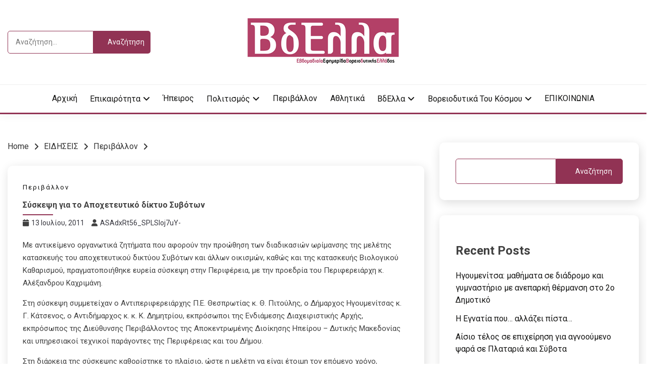

--- FILE ---
content_type: text/html; charset=UTF-8
request_url: https://vdella.com/%CF%83%CF%8D%CF%83%CE%BA%CE%B5%CF%88%CE%B7-%CE%B3%CE%B9%CE%B1-%CF%84%CE%BF-%CE%B1%CF%80%CE%BF%CF%87%CE%B5%CF%84%CE%B5%CF%85%CF%84%CE%B9%CE%BA%CF%8C-%CE%B4%CE%AF%CE%BA%CF%84%CF%85%CE%BF-%CF%83%CF%85/
body_size: 16343
content:
<!doctype html>
<html lang="el">
<head>
	<meta charset="UTF-8">
	<meta name="viewport" content="width=device-width, initial-scale=1">
	<link rel="profile" href="https://gmpg.org/xfn/11">

	<title>Σύσκεψη για το  Αποχετευτικό δίκτυο Συβότων - Vdella</title>
<meta name="description" content="Με αντικείμενο οργανωτικά ζητήματα που αφορούν την προώθηση των διαδικασιών ωρίμανσης της μελέτης κατασκευής του αποχετευτικού δικτύου Συβότων και άλλων οικισμών, καθώς και της κατασκευής Βιολογικού Καθαρισμού, πραγματοποιήθηκε ευρεία σύσκεψη στην Περιφέρεια, με την προεδρία του Περιφερειάρχη κ. Αλέξανδρου Καχριμάνη. Στη σύσκεψη συμμετείχαν ο Αντιπεριφερειάρχης Π.Ε. Θεσπρωτίας κ. Θ. Πιτούλης,&hellip;" />
<meta name="robots" content="index, follow" />
<meta name="googlebot" content="index, follow, max-snippet:-1, max-image-preview:large, max-video-preview:-1" />
<meta name="bingbot" content="index, follow, max-snippet:-1, max-image-preview:large, max-video-preview:-1" />
<link rel="canonical" href="https://vdella.com/σύσκεψη-για-το-αποχετευτικό-δίκτυο-συ/" />
<meta property="og:url" content="https://vdella.com/σύσκεψη-για-το-αποχετευτικό-δίκτυο-συ/" />
<meta property="og:site_name" content="Vdella" />
<meta property="og:locale" content="el" />
<meta property="og:type" content="article" />
<meta property="og:title" content="Σύσκεψη για το  Αποχετευτικό δίκτυο Συβότων - Vdella" />
<meta property="og:description" content="Με αντικείμενο οργανωτικά ζητήματα που αφορούν την προώθηση των διαδικασιών ωρίμανσης της μελέτης κατασκευής του αποχετευτικού δικτύου Συβότων και άλλων οικισμών, καθώς και της κατασκευής Βιολογικού Καθαρισμού, πραγματοποιήθηκε ευρεία σύσκεψη στην Περιφέρεια, με την προεδρία του Περιφερειάρχη κ. Αλέξανδρου Καχριμάνη. Στη σύσκεψη συμμετείχαν ο Αντιπεριφερειάρχης Π.Ε. Θεσπρωτίας κ. Θ. Πιτούλης,&hellip;" />
<meta property="og:image" content="https://vdella.com/wp-content/uploads/2025/02/cropped-logo-vdella-small.jpg" />
<meta property="og:image:secure_url" content="https://vdella.com/wp-content/uploads/2025/02/cropped-logo-vdella-small.jpg" />
<meta property="og:image:width" content="512" />
<meta property="og:image:height" content="512" />
<meta property="og:image:alt" content="vdella" />
<meta name="twitter:card" content="summary" />
<meta name="twitter:title" content="Σύσκεψη για το  Αποχετευτικό δίκτυο Συβότων - Vdella" />
<meta name="twitter:description" content="Με αντικείμενο οργανωτικά ζητήματα που αφορούν την προώθηση των διαδικασιών ωρίμανσης της μελέτης κατασκευής του αποχετευτικού δικτύου Συβότων και άλλων οικισμών, καθώς και της κατασκευής Βιολογικού Καθαρισμού, πραγματοποιήθηκε ευρεία σύσκεψη στην Περιφέρεια, με την προεδρία του Περιφερειάρχη κ. Αλέξανδρου Καχριμάνη. Στη σύσκεψη συμμετείχαν ο Αντιπεριφερειάρχης Π.Ε. Θεσπρωτίας κ. Θ. Πιτούλης,&hellip;" />
<link rel='dns-prefetch' href='//fonts.googleapis.com' />
<link rel="alternate" type="application/rss+xml" title="Ροή RSS &raquo; Vdella" href="https://vdella.com/feed/" />
<link rel="alternate" title="oEmbed (JSON)" type="application/json+oembed" href="https://vdella.com/wp-json/oembed/1.0/embed?url=https%3A%2F%2Fvdella.com%2F%25cf%2583%25cf%258d%25cf%2583%25ce%25ba%25ce%25b5%25cf%2588%25ce%25b7-%25ce%25b3%25ce%25b9%25ce%25b1-%25cf%2584%25ce%25bf-%25ce%25b1%25cf%2580%25ce%25bf%25cf%2587%25ce%25b5%25cf%2584%25ce%25b5%25cf%2585%25cf%2584%25ce%25b9%25ce%25ba%25cf%258c-%25ce%25b4%25ce%25af%25ce%25ba%25cf%2584%25cf%2585%25ce%25bf-%25cf%2583%25cf%2585%2F" />
<link rel="alternate" title="oEmbed (XML)" type="text/xml+oembed" href="https://vdella.com/wp-json/oembed/1.0/embed?url=https%3A%2F%2Fvdella.com%2F%25cf%2583%25cf%258d%25cf%2583%25ce%25ba%25ce%25b5%25cf%2588%25ce%25b7-%25ce%25b3%25ce%25b9%25ce%25b1-%25cf%2584%25ce%25bf-%25ce%25b1%25cf%2580%25ce%25bf%25cf%2587%25ce%25b5%25cf%2584%25ce%25b5%25cf%2585%25cf%2584%25ce%25b9%25ce%25ba%25cf%258c-%25ce%25b4%25ce%25af%25ce%25ba%25cf%2584%25cf%2585%25ce%25bf-%25cf%2583%25cf%2585%2F&#038;format=xml" />
<style id='wp-img-auto-sizes-contain-inline-css'>
img:is([sizes=auto i],[sizes^="auto," i]){contain-intrinsic-size:3000px 1500px}
/*# sourceURL=wp-img-auto-sizes-contain-inline-css */
</style>
<style id='wp-emoji-styles-inline-css'>

	img.wp-smiley, img.emoji {
		display: inline !important;
		border: none !important;
		box-shadow: none !important;
		height: 1em !important;
		width: 1em !important;
		margin: 0 0.07em !important;
		vertical-align: -0.1em !important;
		background: none !important;
		padding: 0 !important;
	}
/*# sourceURL=wp-emoji-styles-inline-css */
</style>
<style id='wp-block-library-inline-css'>
:root{--wp-block-synced-color:#7a00df;--wp-block-synced-color--rgb:122,0,223;--wp-bound-block-color:var(--wp-block-synced-color);--wp-editor-canvas-background:#ddd;--wp-admin-theme-color:#007cba;--wp-admin-theme-color--rgb:0,124,186;--wp-admin-theme-color-darker-10:#006ba1;--wp-admin-theme-color-darker-10--rgb:0,107,160.5;--wp-admin-theme-color-darker-20:#005a87;--wp-admin-theme-color-darker-20--rgb:0,90,135;--wp-admin-border-width-focus:2px}@media (min-resolution:192dpi){:root{--wp-admin-border-width-focus:1.5px}}.wp-element-button{cursor:pointer}:root .has-very-light-gray-background-color{background-color:#eee}:root .has-very-dark-gray-background-color{background-color:#313131}:root .has-very-light-gray-color{color:#eee}:root .has-very-dark-gray-color{color:#313131}:root .has-vivid-green-cyan-to-vivid-cyan-blue-gradient-background{background:linear-gradient(135deg,#00d084,#0693e3)}:root .has-purple-crush-gradient-background{background:linear-gradient(135deg,#34e2e4,#4721fb 50%,#ab1dfe)}:root .has-hazy-dawn-gradient-background{background:linear-gradient(135deg,#faaca8,#dad0ec)}:root .has-subdued-olive-gradient-background{background:linear-gradient(135deg,#fafae1,#67a671)}:root .has-atomic-cream-gradient-background{background:linear-gradient(135deg,#fdd79a,#004a59)}:root .has-nightshade-gradient-background{background:linear-gradient(135deg,#330968,#31cdcf)}:root .has-midnight-gradient-background{background:linear-gradient(135deg,#020381,#2874fc)}:root{--wp--preset--font-size--normal:16px;--wp--preset--font-size--huge:42px}.has-regular-font-size{font-size:1em}.has-larger-font-size{font-size:2.625em}.has-normal-font-size{font-size:var(--wp--preset--font-size--normal)}.has-huge-font-size{font-size:var(--wp--preset--font-size--huge)}.has-text-align-center{text-align:center}.has-text-align-left{text-align:left}.has-text-align-right{text-align:right}.has-fit-text{white-space:nowrap!important}#end-resizable-editor-section{display:none}.aligncenter{clear:both}.items-justified-left{justify-content:flex-start}.items-justified-center{justify-content:center}.items-justified-right{justify-content:flex-end}.items-justified-space-between{justify-content:space-between}.screen-reader-text{border:0;clip-path:inset(50%);height:1px;margin:-1px;overflow:hidden;padding:0;position:absolute;width:1px;word-wrap:normal!important}.screen-reader-text:focus{background-color:#ddd;clip-path:none;color:#444;display:block;font-size:1em;height:auto;left:5px;line-height:normal;padding:15px 23px 14px;text-decoration:none;top:5px;width:auto;z-index:100000}html :where(.has-border-color){border-style:solid}html :where([style*=border-top-color]){border-top-style:solid}html :where([style*=border-right-color]){border-right-style:solid}html :where([style*=border-bottom-color]){border-bottom-style:solid}html :where([style*=border-left-color]){border-left-style:solid}html :where([style*=border-width]){border-style:solid}html :where([style*=border-top-width]){border-top-style:solid}html :where([style*=border-right-width]){border-right-style:solid}html :where([style*=border-bottom-width]){border-bottom-style:solid}html :where([style*=border-left-width]){border-left-style:solid}html :where(img[class*=wp-image-]){height:auto;max-width:100%}:where(figure){margin:0 0 1em}html :where(.is-position-sticky){--wp-admin--admin-bar--position-offset:var(--wp-admin--admin-bar--height,0px)}@media screen and (max-width:600px){html :where(.is-position-sticky){--wp-admin--admin-bar--position-offset:0px}}

/*# sourceURL=wp-block-library-inline-css */
</style><style id='wp-block-archives-inline-css'>
.wp-block-archives{box-sizing:border-box}.wp-block-archives-dropdown label{display:block}
/*# sourceURL=https://vdella.com/wp-includes/blocks/archives/style.min.css */
</style>
<style id='wp-block-categories-inline-css'>
.wp-block-categories{box-sizing:border-box}.wp-block-categories.alignleft{margin-right:2em}.wp-block-categories.alignright{margin-left:2em}.wp-block-categories.wp-block-categories-dropdown.aligncenter{text-align:center}.wp-block-categories .wp-block-categories__label{display:block;width:100%}
/*# sourceURL=https://vdella.com/wp-includes/blocks/categories/style.min.css */
</style>
<style id='wp-block-heading-inline-css'>
h1:where(.wp-block-heading).has-background,h2:where(.wp-block-heading).has-background,h3:where(.wp-block-heading).has-background,h4:where(.wp-block-heading).has-background,h5:where(.wp-block-heading).has-background,h6:where(.wp-block-heading).has-background{padding:1.25em 2.375em}h1.has-text-align-left[style*=writing-mode]:where([style*=vertical-lr]),h1.has-text-align-right[style*=writing-mode]:where([style*=vertical-rl]),h2.has-text-align-left[style*=writing-mode]:where([style*=vertical-lr]),h2.has-text-align-right[style*=writing-mode]:where([style*=vertical-rl]),h3.has-text-align-left[style*=writing-mode]:where([style*=vertical-lr]),h3.has-text-align-right[style*=writing-mode]:where([style*=vertical-rl]),h4.has-text-align-left[style*=writing-mode]:where([style*=vertical-lr]),h4.has-text-align-right[style*=writing-mode]:where([style*=vertical-rl]),h5.has-text-align-left[style*=writing-mode]:where([style*=vertical-lr]),h5.has-text-align-right[style*=writing-mode]:where([style*=vertical-rl]),h6.has-text-align-left[style*=writing-mode]:where([style*=vertical-lr]),h6.has-text-align-right[style*=writing-mode]:where([style*=vertical-rl]){rotate:180deg}
/*# sourceURL=https://vdella.com/wp-includes/blocks/heading/style.min.css */
</style>
<style id='wp-block-latest-comments-inline-css'>
ol.wp-block-latest-comments{box-sizing:border-box;margin-left:0}:where(.wp-block-latest-comments:not([style*=line-height] .wp-block-latest-comments__comment)){line-height:1.1}:where(.wp-block-latest-comments:not([style*=line-height] .wp-block-latest-comments__comment-excerpt p)){line-height:1.8}.has-dates :where(.wp-block-latest-comments:not([style*=line-height])),.has-excerpts :where(.wp-block-latest-comments:not([style*=line-height])){line-height:1.5}.wp-block-latest-comments .wp-block-latest-comments{padding-left:0}.wp-block-latest-comments__comment{list-style:none;margin-bottom:1em}.has-avatars .wp-block-latest-comments__comment{list-style:none;min-height:2.25em}.has-avatars .wp-block-latest-comments__comment .wp-block-latest-comments__comment-excerpt,.has-avatars .wp-block-latest-comments__comment .wp-block-latest-comments__comment-meta{margin-left:3.25em}.wp-block-latest-comments__comment-excerpt p{font-size:.875em;margin:.36em 0 1.4em}.wp-block-latest-comments__comment-date{display:block;font-size:.75em}.wp-block-latest-comments .avatar,.wp-block-latest-comments__comment-avatar{border-radius:1.5em;display:block;float:left;height:2.5em;margin-right:.75em;width:2.5em}.wp-block-latest-comments[class*=-font-size] a,.wp-block-latest-comments[style*=font-size] a{font-size:inherit}
/*# sourceURL=https://vdella.com/wp-includes/blocks/latest-comments/style.min.css */
</style>
<style id='wp-block-latest-posts-inline-css'>
.wp-block-latest-posts{box-sizing:border-box}.wp-block-latest-posts.alignleft{margin-right:2em}.wp-block-latest-posts.alignright{margin-left:2em}.wp-block-latest-posts.wp-block-latest-posts__list{list-style:none}.wp-block-latest-posts.wp-block-latest-posts__list li{clear:both;overflow-wrap:break-word}.wp-block-latest-posts.is-grid{display:flex;flex-wrap:wrap}.wp-block-latest-posts.is-grid li{margin:0 1.25em 1.25em 0;width:100%}@media (min-width:600px){.wp-block-latest-posts.columns-2 li{width:calc(50% - .625em)}.wp-block-latest-posts.columns-2 li:nth-child(2n){margin-right:0}.wp-block-latest-posts.columns-3 li{width:calc(33.33333% - .83333em)}.wp-block-latest-posts.columns-3 li:nth-child(3n){margin-right:0}.wp-block-latest-posts.columns-4 li{width:calc(25% - .9375em)}.wp-block-latest-posts.columns-4 li:nth-child(4n){margin-right:0}.wp-block-latest-posts.columns-5 li{width:calc(20% - 1em)}.wp-block-latest-posts.columns-5 li:nth-child(5n){margin-right:0}.wp-block-latest-posts.columns-6 li{width:calc(16.66667% - 1.04167em)}.wp-block-latest-posts.columns-6 li:nth-child(6n){margin-right:0}}:root :where(.wp-block-latest-posts.is-grid){padding:0}:root :where(.wp-block-latest-posts.wp-block-latest-posts__list){padding-left:0}.wp-block-latest-posts__post-author,.wp-block-latest-posts__post-date{display:block;font-size:.8125em}.wp-block-latest-posts__post-excerpt,.wp-block-latest-posts__post-full-content{margin-bottom:1em;margin-top:.5em}.wp-block-latest-posts__featured-image a{display:inline-block}.wp-block-latest-posts__featured-image img{height:auto;max-width:100%;width:auto}.wp-block-latest-posts__featured-image.alignleft{float:left;margin-right:1em}.wp-block-latest-posts__featured-image.alignright{float:right;margin-left:1em}.wp-block-latest-posts__featured-image.aligncenter{margin-bottom:1em;text-align:center}
/*# sourceURL=https://vdella.com/wp-includes/blocks/latest-posts/style.min.css */
</style>
<style id='wp-block-search-inline-css'>
.wp-block-search__button{margin-left:10px;word-break:normal}.wp-block-search__button.has-icon{line-height:0}.wp-block-search__button svg{height:1.25em;min-height:24px;min-width:24px;width:1.25em;fill:currentColor;vertical-align:text-bottom}:where(.wp-block-search__button){border:1px solid #ccc;padding:6px 10px}.wp-block-search__inside-wrapper{display:flex;flex:auto;flex-wrap:nowrap;max-width:100%}.wp-block-search__label{width:100%}.wp-block-search.wp-block-search__button-only .wp-block-search__button{box-sizing:border-box;display:flex;flex-shrink:0;justify-content:center;margin-left:0;max-width:100%}.wp-block-search.wp-block-search__button-only .wp-block-search__inside-wrapper{min-width:0!important;transition-property:width}.wp-block-search.wp-block-search__button-only .wp-block-search__input{flex-basis:100%;transition-duration:.3s}.wp-block-search.wp-block-search__button-only.wp-block-search__searchfield-hidden,.wp-block-search.wp-block-search__button-only.wp-block-search__searchfield-hidden .wp-block-search__inside-wrapper{overflow:hidden}.wp-block-search.wp-block-search__button-only.wp-block-search__searchfield-hidden .wp-block-search__input{border-left-width:0!important;border-right-width:0!important;flex-basis:0;flex-grow:0;margin:0;min-width:0!important;padding-left:0!important;padding-right:0!important;width:0!important}:where(.wp-block-search__input){appearance:none;border:1px solid #949494;flex-grow:1;font-family:inherit;font-size:inherit;font-style:inherit;font-weight:inherit;letter-spacing:inherit;line-height:inherit;margin-left:0;margin-right:0;min-width:3rem;padding:8px;text-decoration:unset!important;text-transform:inherit}:where(.wp-block-search__button-inside .wp-block-search__inside-wrapper){background-color:#fff;border:1px solid #949494;box-sizing:border-box;padding:4px}:where(.wp-block-search__button-inside .wp-block-search__inside-wrapper) .wp-block-search__input{border:none;border-radius:0;padding:0 4px}:where(.wp-block-search__button-inside .wp-block-search__inside-wrapper) .wp-block-search__input:focus{outline:none}:where(.wp-block-search__button-inside .wp-block-search__inside-wrapper) :where(.wp-block-search__button){padding:4px 8px}.wp-block-search.aligncenter .wp-block-search__inside-wrapper{margin:auto}.wp-block[data-align=right] .wp-block-search.wp-block-search__button-only .wp-block-search__inside-wrapper{float:right}
/*# sourceURL=https://vdella.com/wp-includes/blocks/search/style.min.css */
</style>
<style id='wp-block-search-theme-inline-css'>
.wp-block-search .wp-block-search__label{font-weight:700}.wp-block-search__button{border:1px solid #ccc;padding:.375em .625em}
/*# sourceURL=https://vdella.com/wp-includes/blocks/search/theme.min.css */
</style>
<style id='wp-block-group-inline-css'>
.wp-block-group{box-sizing:border-box}:where(.wp-block-group.wp-block-group-is-layout-constrained){position:relative}
/*# sourceURL=https://vdella.com/wp-includes/blocks/group/style.min.css */
</style>
<style id='wp-block-group-theme-inline-css'>
:where(.wp-block-group.has-background){padding:1.25em 2.375em}
/*# sourceURL=https://vdella.com/wp-includes/blocks/group/theme.min.css */
</style>
<style id='global-styles-inline-css'>
:root{--wp--preset--aspect-ratio--square: 1;--wp--preset--aspect-ratio--4-3: 4/3;--wp--preset--aspect-ratio--3-4: 3/4;--wp--preset--aspect-ratio--3-2: 3/2;--wp--preset--aspect-ratio--2-3: 2/3;--wp--preset--aspect-ratio--16-9: 16/9;--wp--preset--aspect-ratio--9-16: 9/16;--wp--preset--color--black: #000000;--wp--preset--color--cyan-bluish-gray: #abb8c3;--wp--preset--color--white: #ffffff;--wp--preset--color--pale-pink: #f78da7;--wp--preset--color--vivid-red: #cf2e2e;--wp--preset--color--luminous-vivid-orange: #ff6900;--wp--preset--color--luminous-vivid-amber: #fcb900;--wp--preset--color--light-green-cyan: #7bdcb5;--wp--preset--color--vivid-green-cyan: #00d084;--wp--preset--color--pale-cyan-blue: #8ed1fc;--wp--preset--color--vivid-cyan-blue: #0693e3;--wp--preset--color--vivid-purple: #9b51e0;--wp--preset--gradient--vivid-cyan-blue-to-vivid-purple: linear-gradient(135deg,rgb(6,147,227) 0%,rgb(155,81,224) 100%);--wp--preset--gradient--light-green-cyan-to-vivid-green-cyan: linear-gradient(135deg,rgb(122,220,180) 0%,rgb(0,208,130) 100%);--wp--preset--gradient--luminous-vivid-amber-to-luminous-vivid-orange: linear-gradient(135deg,rgb(252,185,0) 0%,rgb(255,105,0) 100%);--wp--preset--gradient--luminous-vivid-orange-to-vivid-red: linear-gradient(135deg,rgb(255,105,0) 0%,rgb(207,46,46) 100%);--wp--preset--gradient--very-light-gray-to-cyan-bluish-gray: linear-gradient(135deg,rgb(238,238,238) 0%,rgb(169,184,195) 100%);--wp--preset--gradient--cool-to-warm-spectrum: linear-gradient(135deg,rgb(74,234,220) 0%,rgb(151,120,209) 20%,rgb(207,42,186) 40%,rgb(238,44,130) 60%,rgb(251,105,98) 80%,rgb(254,248,76) 100%);--wp--preset--gradient--blush-light-purple: linear-gradient(135deg,rgb(255,206,236) 0%,rgb(152,150,240) 100%);--wp--preset--gradient--blush-bordeaux: linear-gradient(135deg,rgb(254,205,165) 0%,rgb(254,45,45) 50%,rgb(107,0,62) 100%);--wp--preset--gradient--luminous-dusk: linear-gradient(135deg,rgb(255,203,112) 0%,rgb(199,81,192) 50%,rgb(65,88,208) 100%);--wp--preset--gradient--pale-ocean: linear-gradient(135deg,rgb(255,245,203) 0%,rgb(182,227,212) 50%,rgb(51,167,181) 100%);--wp--preset--gradient--electric-grass: linear-gradient(135deg,rgb(202,248,128) 0%,rgb(113,206,126) 100%);--wp--preset--gradient--midnight: linear-gradient(135deg,rgb(2,3,129) 0%,rgb(40,116,252) 100%);--wp--preset--font-size--small: 16px;--wp--preset--font-size--medium: 20px;--wp--preset--font-size--large: 25px;--wp--preset--font-size--x-large: 42px;--wp--preset--font-size--larger: 35px;--wp--preset--spacing--20: 0.44rem;--wp--preset--spacing--30: 0.67rem;--wp--preset--spacing--40: 1rem;--wp--preset--spacing--50: 1.5rem;--wp--preset--spacing--60: 2.25rem;--wp--preset--spacing--70: 3.38rem;--wp--preset--spacing--80: 5.06rem;--wp--preset--shadow--natural: 6px 6px 9px rgba(0, 0, 0, 0.2);--wp--preset--shadow--deep: 12px 12px 50px rgba(0, 0, 0, 0.4);--wp--preset--shadow--sharp: 6px 6px 0px rgba(0, 0, 0, 0.2);--wp--preset--shadow--outlined: 6px 6px 0px -3px rgb(255, 255, 255), 6px 6px rgb(0, 0, 0);--wp--preset--shadow--crisp: 6px 6px 0px rgb(0, 0, 0);}:where(.is-layout-flex){gap: 0.5em;}:where(.is-layout-grid){gap: 0.5em;}body .is-layout-flex{display: flex;}.is-layout-flex{flex-wrap: wrap;align-items: center;}.is-layout-flex > :is(*, div){margin: 0;}body .is-layout-grid{display: grid;}.is-layout-grid > :is(*, div){margin: 0;}:where(.wp-block-columns.is-layout-flex){gap: 2em;}:where(.wp-block-columns.is-layout-grid){gap: 2em;}:where(.wp-block-post-template.is-layout-flex){gap: 1.25em;}:where(.wp-block-post-template.is-layout-grid){gap: 1.25em;}.has-black-color{color: var(--wp--preset--color--black) !important;}.has-cyan-bluish-gray-color{color: var(--wp--preset--color--cyan-bluish-gray) !important;}.has-white-color{color: var(--wp--preset--color--white) !important;}.has-pale-pink-color{color: var(--wp--preset--color--pale-pink) !important;}.has-vivid-red-color{color: var(--wp--preset--color--vivid-red) !important;}.has-luminous-vivid-orange-color{color: var(--wp--preset--color--luminous-vivid-orange) !important;}.has-luminous-vivid-amber-color{color: var(--wp--preset--color--luminous-vivid-amber) !important;}.has-light-green-cyan-color{color: var(--wp--preset--color--light-green-cyan) !important;}.has-vivid-green-cyan-color{color: var(--wp--preset--color--vivid-green-cyan) !important;}.has-pale-cyan-blue-color{color: var(--wp--preset--color--pale-cyan-blue) !important;}.has-vivid-cyan-blue-color{color: var(--wp--preset--color--vivid-cyan-blue) !important;}.has-vivid-purple-color{color: var(--wp--preset--color--vivid-purple) !important;}.has-black-background-color{background-color: var(--wp--preset--color--black) !important;}.has-cyan-bluish-gray-background-color{background-color: var(--wp--preset--color--cyan-bluish-gray) !important;}.has-white-background-color{background-color: var(--wp--preset--color--white) !important;}.has-pale-pink-background-color{background-color: var(--wp--preset--color--pale-pink) !important;}.has-vivid-red-background-color{background-color: var(--wp--preset--color--vivid-red) !important;}.has-luminous-vivid-orange-background-color{background-color: var(--wp--preset--color--luminous-vivid-orange) !important;}.has-luminous-vivid-amber-background-color{background-color: var(--wp--preset--color--luminous-vivid-amber) !important;}.has-light-green-cyan-background-color{background-color: var(--wp--preset--color--light-green-cyan) !important;}.has-vivid-green-cyan-background-color{background-color: var(--wp--preset--color--vivid-green-cyan) !important;}.has-pale-cyan-blue-background-color{background-color: var(--wp--preset--color--pale-cyan-blue) !important;}.has-vivid-cyan-blue-background-color{background-color: var(--wp--preset--color--vivid-cyan-blue) !important;}.has-vivid-purple-background-color{background-color: var(--wp--preset--color--vivid-purple) !important;}.has-black-border-color{border-color: var(--wp--preset--color--black) !important;}.has-cyan-bluish-gray-border-color{border-color: var(--wp--preset--color--cyan-bluish-gray) !important;}.has-white-border-color{border-color: var(--wp--preset--color--white) !important;}.has-pale-pink-border-color{border-color: var(--wp--preset--color--pale-pink) !important;}.has-vivid-red-border-color{border-color: var(--wp--preset--color--vivid-red) !important;}.has-luminous-vivid-orange-border-color{border-color: var(--wp--preset--color--luminous-vivid-orange) !important;}.has-luminous-vivid-amber-border-color{border-color: var(--wp--preset--color--luminous-vivid-amber) !important;}.has-light-green-cyan-border-color{border-color: var(--wp--preset--color--light-green-cyan) !important;}.has-vivid-green-cyan-border-color{border-color: var(--wp--preset--color--vivid-green-cyan) !important;}.has-pale-cyan-blue-border-color{border-color: var(--wp--preset--color--pale-cyan-blue) !important;}.has-vivid-cyan-blue-border-color{border-color: var(--wp--preset--color--vivid-cyan-blue) !important;}.has-vivid-purple-border-color{border-color: var(--wp--preset--color--vivid-purple) !important;}.has-vivid-cyan-blue-to-vivid-purple-gradient-background{background: var(--wp--preset--gradient--vivid-cyan-blue-to-vivid-purple) !important;}.has-light-green-cyan-to-vivid-green-cyan-gradient-background{background: var(--wp--preset--gradient--light-green-cyan-to-vivid-green-cyan) !important;}.has-luminous-vivid-amber-to-luminous-vivid-orange-gradient-background{background: var(--wp--preset--gradient--luminous-vivid-amber-to-luminous-vivid-orange) !important;}.has-luminous-vivid-orange-to-vivid-red-gradient-background{background: var(--wp--preset--gradient--luminous-vivid-orange-to-vivid-red) !important;}.has-very-light-gray-to-cyan-bluish-gray-gradient-background{background: var(--wp--preset--gradient--very-light-gray-to-cyan-bluish-gray) !important;}.has-cool-to-warm-spectrum-gradient-background{background: var(--wp--preset--gradient--cool-to-warm-spectrum) !important;}.has-blush-light-purple-gradient-background{background: var(--wp--preset--gradient--blush-light-purple) !important;}.has-blush-bordeaux-gradient-background{background: var(--wp--preset--gradient--blush-bordeaux) !important;}.has-luminous-dusk-gradient-background{background: var(--wp--preset--gradient--luminous-dusk) !important;}.has-pale-ocean-gradient-background{background: var(--wp--preset--gradient--pale-ocean) !important;}.has-electric-grass-gradient-background{background: var(--wp--preset--gradient--electric-grass) !important;}.has-midnight-gradient-background{background: var(--wp--preset--gradient--midnight) !important;}.has-small-font-size{font-size: var(--wp--preset--font-size--small) !important;}.has-medium-font-size{font-size: var(--wp--preset--font-size--medium) !important;}.has-large-font-size{font-size: var(--wp--preset--font-size--large) !important;}.has-x-large-font-size{font-size: var(--wp--preset--font-size--x-large) !important;}
/*# sourceURL=global-styles-inline-css */
</style>

<style id='classic-theme-styles-inline-css'>
/*! This file is auto-generated */
.wp-block-button__link{color:#fff;background-color:#32373c;border-radius:9999px;box-shadow:none;text-decoration:none;padding:calc(.667em + 2px) calc(1.333em + 2px);font-size:1.125em}.wp-block-file__button{background:#32373c;color:#fff;text-decoration:none}
/*# sourceURL=/wp-includes/css/classic-themes.min.css */
</style>
<link rel='stylesheet' id='Roboto:400,500,300,700,400italic-css' href='//fonts.googleapis.com/css?family=Roboto%3A400%2C500%2C300%2C700%2C400italic&#038;ver=6.9' media='all' />
<link rel='stylesheet' id='font-awesome-css' href='https://vdella.com/wp-content/themes/palawan/candidthemes/assets/framework/font-awesome-6/css/all.min.css?ver=1.3.7' media='all' />
<link rel='stylesheet' id='slick-css' href='https://vdella.com/wp-content/themes/palawan/candidthemes/assets/framework/slick/slick.css?ver=1.3.7' media='all' />
<link rel='stylesheet' id='slick-theme-css' href='https://vdella.com/wp-content/themes/palawan/candidthemes/assets/framework/slick/slick-theme.css?ver=1.3.7' media='all' />
<link rel='stylesheet' id='palawan-style-css' href='https://vdella.com/wp-content/themes/palawan/style.css?ver=1.3.7' media='all' />
<style id='palawan-style-inline-css'>
.primary-color, p a, h1 a, h2 a, h3 a, h4 a, h5 a, .author-title a, figure a, table a, span a, strong a, li a, h1 a, .btn-primary-border, .main-navigation #primary-menu > li > a:hover, .widget-area .widget a:hover, .widget-area .widget a:focus, .card-bg-image .card_body a:hover, .main-navigation #primary-menu > li.focus > a, .card-blog-post .category-label-group a:hover, .card_title a:hover, .card-blog-post .entry-meta a:hover, .site-title a:visited, .post-navigation .nav-links > * a:hover, .post-navigation .nav-links > * a:focus, .wp-block-button.is-style-outline .wp-block-button__link, .error-404-title, .ct-dark-mode a:hover, .ct-dark-mode .widget ul li a:hover, .ct-dark-mode .widget-area .widget ul li a:hover, .ct-dark-mode .post-navigation .nav-links > * a, .ct-dark-mode .author-wrapper .author-title a, .ct-dark-mode .wp-calendar-nav a, .site-footer a:hover, .top-header-toggle-btn, .woocommerce ul.products li.product .woocommerce-loop-category__title:hover, .woocommerce ul.products li.product .woocommerce-loop-product__title:hover, .woocommerce ul.products li.product h3:hover, .entry-content dl a, .entry-content table a, .entry-content ul a, .breadcrumb-trail .trial-items a:hover, .breadcrumbs ul a:hover, .breadcrumb-trail .trial-items .trial-end a, .breadcrumbs ul li:last-child a, .comment-list .comment .comment-body a, .comment-list .comment .comment-body .comment-metadata a.comment-edit-link { color: #913354; }.primary-bg, .btn-primary, .main-navigation ul ul a, #secondary .widget .widget-title:after, .search-form .search-submit, .category-label-group a:after, .posts-navigation .nav-links a, .category-label-group.bg-label a, .wp-block-button__link, .wp-block-button.is-style-outline .wp-block-button__link:hover, button, input[type="button"], input[type="reset"], input[type="submit"], .pagination .page-numbers.current, .pagination .page-numbers:hover, table #today, .tagcloud .tag-cloud-link:hover, .footer-go-to-top, .woocommerce ul.products li.product .button,
.woocommerce #respond input#submit.alt, .woocommerce a.button.alt, .woocommerce button.button.alt, .woocommerce input.button.alt,
.woocommerce #respond input#submit.alt.disabled, .woocommerce #respond input#submit.alt.disabled:hover, .woocommerce #respond input#submit.alt:disabled, .woocommerce #respond input#submit.alt:disabled:hover, .woocommerce #respond input#submit.alt:disabled[disabled], .woocommerce #respond input#submit.alt:disabled[disabled]:hover, .woocommerce a.button.alt.disabled, .woocommerce a.button.alt.disabled:hover, .woocommerce a.button.alt:disabled, .woocommerce a.button.alt:disabled:hover, .woocommerce a.button.alt:disabled[disabled], .woocommerce a.button.alt:disabled[disabled]:hover, .woocommerce button.button.alt.disabled, .woocommerce button.button.alt.disabled:hover, .woocommerce button.button.alt:disabled, .woocommerce button.button.alt:disabled:hover, .woocommerce button.button.alt:disabled[disabled], .woocommerce button.button.alt:disabled[disabled]:hover, .woocommerce input.button.alt.disabled, .woocommerce input.button.alt.disabled:hover, .woocommerce input.button.alt:disabled, .woocommerce input.button.alt:disabled:hover, .woocommerce input.button.alt:disabled[disabled], .woocommerce input.button.alt:disabled[disabled]:hover, .woocommerce .widget_price_filter .ui-slider .ui-slider-range, .woocommerce .widget_price_filter .ui-slider .ui-slider-handle, .palawan-menu-social li a[href*="mailto:"], .ajax-pagination .show-more, .card_title:before, .single .card .entry-title:before { background-color: #913354; }.primary-border, .btn-primary-border, .site-header-v2,.wp-block-button.is-style-outline .wp-block-button__link, .site-header-bottom, .ajax-pagination .show-more { border-color: #913354; }a:focus, button.slick-arrow:focus, input[type=text]:focus, input[type=email]:focus, input[type=password]:focus, input[type=search]:focus, input[type=file]:focus, input[type=number]:focus, input[type=datetime]:focus, input[type=url]:focus, select:focus, textarea:focus, input[type="search"] { outline-color: #913354; }.entry-content a { text-decoration-color: #913354; }.post-thumbnail a:focus img, .card_media a:focus img, article.sticky .card-blog-post, .wp-block-search .wp-block-search__button, input[type="search"] { border-color: #913354; }.site-title, .site-title a, h1.site-title a, p.site-title a,  .site-title a:visited { color: #blank; }.site-description { color: #404040; }
                    .entry-content a{
                   text-decoration: underline;
                    }
                    body, button, input, select, optgroup, textarea { font-family: 'Roboto'; }h1, h2, h3, h4, h5, h6, .entry-content h1, .site-title { font-family: 'Roboto'; }
/*# sourceURL=palawan-style-inline-css */
</style>
<script src="https://vdella.com/wp-includes/js/jquery/jquery.min.js?ver=3.7.1" id="jquery-core-js"></script>
<script src="https://vdella.com/wp-includes/js/jquery/jquery-migrate.min.js?ver=3.4.1" id="jquery-migrate-js"></script>
<link rel="https://api.w.org/" href="https://vdella.com/wp-json/" /><link rel="alternate" title="JSON" type="application/json" href="https://vdella.com/wp-json/wp/v2/posts/1158" /><link rel="EditURI" type="application/rsd+xml" title="RSD" href="https://vdella.com/xmlrpc.php?rsd" />
<meta name="generator" content="WordPress 6.9" />
<link rel='shortlink' href='https://vdella.com/?p=1158' />
		<style type="text/css">
					.site-title,
			.site-description {
				position: absolute;
				clip: rect(1px, 1px, 1px, 1px);
				}
					</style>
		<link rel="icon" href="https://vdella.com/wp-content/uploads/2025/02/cropped-logo-vdella-small-32x32.jpg" sizes="32x32" />
<link rel="icon" href="https://vdella.com/wp-content/uploads/2025/02/cropped-logo-vdella-small-192x192.jpg" sizes="192x192" />
<link rel="apple-touch-icon" href="https://vdella.com/wp-content/uploads/2025/02/cropped-logo-vdella-small-180x180.jpg" />
<meta name="msapplication-TileImage" content="https://vdella.com/wp-content/uploads/2025/02/cropped-logo-vdella-small-270x270.jpg" />
		<style id="wp-custom-css">
			
  .card-blog-post .card_title, .search .card-blog-post .entry-title, .widget .hero_slick-slider .card .card_title {
    font-size: 16px;
  }

.card-blog-post .card_body p {
     font-size: 15px;

}
.card-single-article.card-blog-post .card_title {
    font-size: 16px;
  }
.site-info {display:none;}		</style>
		</head>

<body class="wp-singular post-template-default single single-post postid-1158 single-format-standard wp-custom-logo wp-embed-responsive wp-theme-palawan ct-sticky-sidebar palawan-fontawesome-version-6">
<div id="page" class="site">
        <a class="skip-link screen-reader-text" href="#content">Skip to content</a>
            <section class="search-section">
            <div class="container">
                <button class="close-btn"><i class="fa fa-times"></i></button>
                <form role="search" method="get" class="search-form" action="https://vdella.com/">
				<label>
					<span class="screen-reader-text">Αναζήτηση για:</span>
					<input type="search" class="search-field" placeholder="Αναζήτηση&hellip;" value="" name="s" />
				</label>
				<input type="submit" class="search-submit" value="Αναζήτηση" />
			</form>            </div>
        </section>
            
                    <header id="masthead" class="site-header text-center site-header-v2">
                
        <div id="site-nav-wrap">
            <section class="site-header-top header-main-bar" >
                <div class="container">
                    <div class="row">
                        <div class="col col-md-1-4 header-col-left mobile-hide">
                            <form role="search" method="get" class="search-form" action="https://vdella.com/">
				<label>
					<span class="screen-reader-text">Αναζήτηση για:</span>
					<input type="search" class="search-field" placeholder="Αναζήτηση&hellip;" value="" name="s" />
				</label>
				<input type="submit" class="search-submit" value="Αναζήτηση" />
			</form>    
                        </div>

                        <div class="col col-md-1-2 header-col-center text-center">
                                    <div class="site-branding">
            <a href="https://vdella.com/" class="custom-logo-link" rel="home"><img width="300" height="97" src="https://vdella.com/wp-content/uploads/2025/02/logo-vdella-small.jpg" class="custom-logo" alt="vdella" decoding="async" /></a>                <p class="site-title"><a href="https://vdella.com/" rel="home">Vdella</a></p>
                            <p class="site-description">Vdella</p>
                    </div><!-- .site-branding -->

        <button id="menu-toggle-button" class="menu-toggle" aria-controls="primary-menu" aria-expanded="false">
            <span class="line"></span>
            <span class="line"></span>
            <span class="line"></span>
        </button>
                            </div>

                        <div class="col col-md-1-4 header-col-right">
                            <div class="palawan-menu-social topbar-flex-grid">
                                        <button class="search-toggle desktop-hide"><i class="fa fa-search"></i></button>
                                </div>
                        </div>

                    </div>
                </div>
            </section>

            <section id="site-navigation-wrap" class="site-header-bottom">
                <div class="container">
                            <nav class="main-navigation">
            <ul id="primary-menu" class="nav navbar-nav nav-menu justify-content-center">
                <li id="menu-item-13307" class="menu-item menu-item-type-custom menu-item-object-custom menu-item-home menu-item-13307"><a href="https://vdella.com/">Αρχική</a></li>
<li id="menu-item-12763" class="menu-item menu-item-type-taxonomy menu-item-object-category menu-item-has-children menu-item-12763"><a href="https://vdella.com/category/news/epikairotita/">Επικαιρότητα</a>
<ul class="sub-menu">
	<li id="menu-item-13262" class="menu-item menu-item-type-taxonomy menu-item-object-category menu-item-13262"><a href="https://vdella.com/category/news/epikairotita/police/">Αστυνομικό Δελτίο</a></li>
	<li id="menu-item-13263" class="menu-item menu-item-type-taxonomy menu-item-object-category menu-item-13263"><a href="https://vdella.com/category/news/epikairotita/aytodioikisi/">Αυτοδιοίκηση</a></li>
	<li id="menu-item-13264" class="menu-item menu-item-type-taxonomy menu-item-object-category menu-item-13264"><a href="https://vdella.com/category/koinwnia/">Κοινωνία</a></li>
	<li id="menu-item-13265" class="menu-item menu-item-type-taxonomy menu-item-object-category menu-item-13265"><a href="https://vdella.com/category/news/epikairotita/oiconomy/">Οικονομία</a></li>
	<li id="menu-item-13266" class="menu-item menu-item-type-taxonomy menu-item-object-category menu-item-13266"><a href="https://vdella.com/category/news/epikairotita/paideia/">Παιδεία</a></li>
	<li id="menu-item-13267" class="menu-item menu-item-type-taxonomy menu-item-object-category menu-item-13267"><a href="https://vdella.com/category/politiki/">Πολιτική</a></li>
</ul>
</li>
<li id="menu-item-13428" class="menu-item menu-item-type-taxonomy menu-item-object-category menu-item-13428"><a href="https://vdella.com/category/news/ipiros/">Ήπειρος</a></li>
<li id="menu-item-12770" class="menu-item menu-item-type-taxonomy menu-item-object-category menu-item-has-children menu-item-12770"><a href="https://vdella.com/category/news/politismos/">Πολιτισμός</a>
<ul class="sub-menu">
	<li id="menu-item-24783" class="menu-item menu-item-type-taxonomy menu-item-object-category menu-item-24783"><a href="https://vdella.com/category/news/epikairotita/%cf%80%cf%81%ce%bf%cf%84%ce%ac%cf%83%ce%b5%ce%b9%cf%82/">Προτάσεις&#8230;</a></li>
</ul>
</li>
<li id="menu-item-12769" class="menu-item menu-item-type-taxonomy menu-item-object-category current-post-ancestor current-menu-parent current-post-parent menu-item-12769"><a href="https://vdella.com/category/news/enviroment/">Περιβάλλον</a></li>
<li id="menu-item-12772" class="menu-item menu-item-type-taxonomy menu-item-object-category menu-item-12772"><a href="https://vdella.com/category/news/athlitismos/">Αθλητικά</a></li>
<li id="menu-item-12762" class="menu-item menu-item-type-taxonomy menu-item-object-category menu-item-has-children menu-item-12762"><a href="https://vdella.com/category/news/vdella/">ΒδΕλλα</a>
<ul class="sub-menu">
	<li id="menu-item-13260" class="menu-item menu-item-type-taxonomy menu-item-object-category menu-item-13260"><a href="https://vdella.com/category/news/apopseis/">Γνώμες</a></li>
</ul>
</li>
<li id="menu-item-17845" class="menu-item menu-item-type-taxonomy menu-item-object-category menu-item-has-children menu-item-17845"><a href="https://vdella.com/category/news/%ce%b2%ce%bf%cf%81%ce%b5%ce%b9%ce%bf%ce%b4%cf%85%cf%84%ce%b9%ce%ba%ce%ac-%cf%84%ce%bf%cf%85-%ce%ba%cf%8c%cf%83%ce%bc%ce%bf%cf%85/">Βορειοδυτικά του κόσμου</a>
<ul class="sub-menu">
	<li id="menu-item-13259" class="menu-item menu-item-type-taxonomy menu-item-object-category menu-item-13259"><a href="https://vdella.com/category/news/apella/">ΑπΕλλα</a></li>
</ul>
</li>
<li id="menu-item-27342" class="menu-item menu-item-type-post_type menu-item-object-page menu-item-27342"><a href="https://vdella.com/%ce%b5%cf%80%ce%b9%ce%ba%ce%bf%ce%b9%ce%bd%cf%89%ce%bd%ce%b9%ce%b1/">ΕΠΙΚΟΙΝΩΝΙΑ</a></li>
                <button class="close_nav"><i class="fa fa-times"></i></button>
            </ul>
        </nav><!-- #site-navigation -->

        

                </div>
            </section>
        </div>
                </header><!-- #masthead -->

        <div id="content" class="site-content">
    <main class="site-main">
        <section class="single-section sec-spacing">
            <div class="container">
                                <div class="row ">
                    <div id="primary" class="col-1-1 col-md-2-3">

                                        <div class="palawan-breadcrumb-wrapper">
                    <div class='breadcrumbs init-animate clearfix'><div id='palawan-breadcrumbs' class='clearfix'><div role="navigation" aria-label="Breadcrumbs" class="breadcrumb-trail breadcrumbs" itemprop="breadcrumb"><ul class="trail-items" itemscope itemtype="http://schema.org/BreadcrumbList"><meta name="numberOfItems" content="4" /><meta name="itemListOrder" content="Ascending" /><li itemprop="itemListElement" itemscope itemtype="http://schema.org/ListItem" class="trail-item trail-begin"><a href="https://vdella.com/" rel="home" itemprop="item"><span itemprop="name">Home</span></a><meta itemprop="position" content="1" /></li><li itemprop="itemListElement" itemscope itemtype="http://schema.org/ListItem" class="trail-item"><a href="https://vdella.com/category/news/" itemprop="item"><span itemprop="name">ΕΙΔΗΣΕΙΣ</span></a><meta itemprop="position" content="2" /></li><li itemprop="itemListElement" itemscope itemtype="http://schema.org/ListItem" class="trail-item"><a href="https://vdella.com/category/news/enviroment/" itemprop="item"><span itemprop="name">Περιβάλλον</span></a><meta itemprop="position" content="3" /></li><li itemprop="itemListElement" itemscope itemtype="http://schema.org/ListItem" class="trail-item trail-end"><meta itemprop="position" content="4" /></li></ul></div></div></div>                </div>

                        
<article id="post-1158" class="post-1158 post type-post status-publish format-standard hentry category-enviroment">
    <!-- for full single column card layout add [.card-full-width] class -->
    <div class="card card-blog-post card-full-width card-single-article">
        <div class="card_body">
            <div>
                <div class="category-label-group"><span class="cat-links"><a class="ct-cat-item-11" href="https://vdella.com/category/news/enviroment/"  rel="category tag">Περιβάλλον</a> </span></div>

                <h1 class="card_title">Σύσκεψη για το  Αποχετευτικό δίκτυο Συβότων</h1>                                    <div class="entry-meta">
                        <span class="posted-on"><i class="fa fa-calendar"></i><a href="https://vdella.com/%cf%83%cf%8d%cf%83%ce%ba%ce%b5%cf%88%ce%b7-%ce%b3%ce%b9%ce%b1-%cf%84%ce%bf-%ce%b1%cf%80%ce%bf%cf%87%ce%b5%cf%84%ce%b5%cf%85%cf%84%ce%b9%ce%ba%cf%8c-%ce%b4%ce%af%ce%ba%cf%84%cf%85%ce%bf-%cf%83%cf%85/" rel="bookmark"><time class="entry-date published updated" datetime="2011-07-13T14:52:19+03:00">13 Ιουλίου, 2011</time></a></span><span class="byline"> <span class="author vcard"><i class="fa fa-user"></i><a class="url fn n" href="https://vdella.com/author/asadxrt56_splsioj7uy/">ASAdxRt56_SPLSIoj7uY-</a></span></span>                    </div><!-- .entry-meta -->
                            </div>
            
                    
            

            <div class="entry-content">
                <p>Με αντικείμενο οργανωτικά ζητήματα που αφορούν την προώθηση των διαδικασιών ωρίμανσης της μελέτης κατασκευής του αποχετευτικού δικτύου Συβότων και άλλων οικισμών, καθώς και της κατασκευής Βιολογικού Καθαρισμού, πραγματοποιήθηκε ευρεία σύσκεψη στην Περιφέρεια, με την προεδρία του Περιφερειάρχη κ. Αλέξανδρου Καχριμάνη.</p>
<p>  <span id="more-1158"></span>  </p>
<p>Στη σύσκεψη συμμετείχαν ο Αντιπεριφερειάρχης Π.Ε. Θεσπρωτίας κ. Θ. Πιτούλης, ο Δήμαρχος Ηγουμενίτσας κ. Γ. Κάτσενος, ο Αντιδήμαρχος κ. κ. Κ. Δημητρίου, εκπρόσωποι της Ενδιάμεσης Διαχειριστικής Αρχής, εκπρόσωπος της Διεύθυνσης Περιβάλλοντος της Αποκεντρωμένης Διοίκησης Ηπείρου – Δυτικής Μακεδονίας και υπηρεσιακοί τεχνικοί παράγοντες της Περιφέρειας και του Δήμου.</p>
<p>Στη διάρκεια της σύσκεψης καθορίστηκε το πλαίσιο, ώστε η μελέτη να είναι έτοιμη τον επόμενο χρόνο, προκειμένου στη συνέχεια να προωθηθεί προς ένταξη το έργο στο ΕΠΠΕΡΑΑ.</p>
<p>Η μελέτη χρηματοδοτείται από το ΕΣΠΑ και είναι μοναδική που έχει εγκριθεί ως τώρα στην Ήπειρο. Θα υλοποιηθεί μέσω προγραμματικής σύμβασης μεταξύ της Περιφέρειας Ηπείρου (δια της Π.Ε. Θεσπρωτίας) και του Δήμου Ηγουμενίτσας, ενώ τις επόμενες ημέρες αναμένεται να κληθεί προς υπογραφή της σύμβασης η ανάδοχος εταιρεία.</p>
            </div>
            

        </div>
    </div>
                    <div class="related-post">
                                            <h2 class="post-title">Related Posts</h2>
                                        <div class="row">
                                                        <div class="col-1-1 col-sm-1-2 col-md-1-2">
                                    <div class="card card-blog-post card-full-width">
                                                                                    <figure class="card_media">
                                                <a href="https://vdella.com/%ce%b4%ce%b9%ce%b1%ce%ba%cf%8c%cf%80%ce%b7%ce%ba%ce%b5-%ce%b1%cf%80%cf%8c-%cf%84%ce%b7-%ce%bd%cf%8d%cf%87%cf%84%ce%b1-%ce%b7-%ce%ba%cf%85%ce%ba%ce%bb%ce%bf%cf%86%ce%bf%cf%81%ce%af%ce%b1-%ce%bf%cf%87/">
                                                    <img width="800" height="600" src="https://vdella.com/wp-content/uploads/2025/11/Βρυσέλλα-Σκάλα-2-800x600.jpg" class="attachment-palawan-medium size-palawan-medium wp-post-image" alt="" decoding="async" fetchpriority="high" srcset="https://vdella.com/wp-content/uploads/2025/11/Βρυσέλλα-Σκάλα-2-800x600.jpg 800w, https://vdella.com/wp-content/uploads/2025/11/Βρυσέλλα-Σκάλα-2-300x225.jpg 300w, https://vdella.com/wp-content/uploads/2025/11/Βρυσέλλα-Σκάλα-2-1024x768.jpg 1024w, https://vdella.com/wp-content/uploads/2025/11/Βρυσέλλα-Σκάλα-2-768x576.jpg 768w, https://vdella.com/wp-content/uploads/2025/11/Βρυσέλλα-Σκάλα-2-1536x1152.jpg 1536w, https://vdella.com/wp-content/uploads/2025/11/Βρυσέλλα-Σκάλα-2.jpg 1800w" sizes="(max-width: 800px) 100vw, 800px" />                                                </a>
                                            </figure>
                                                                                <div class="card_body">
                                            <div class="category-label-group"><span class="cat-links"><a class="ct-cat-item-29" href="https://vdella.com/category/news/epikairotita/"  rel="category tag">Επικαιρότητα</a> <a class="ct-cat-item-8" href="https://vdella.com/category/koinwnia/"  rel="category tag">Κοινωνία</a> <a class="ct-cat-item-11" href="https://vdella.com/category/news/enviroment/"  rel="category tag">Περιβάλλον</a> </span></div>                                            <h4 class="card_title">
                                                <a href="https://vdella.com/%ce%b4%ce%b9%ce%b1%ce%ba%cf%8c%cf%80%ce%b7%ce%ba%ce%b5-%ce%b1%cf%80%cf%8c-%cf%84%ce%b7-%ce%bd%cf%8d%cf%87%cf%84%ce%b1-%ce%b7-%ce%ba%cf%85%ce%ba%ce%bb%ce%bf%cf%86%ce%bf%cf%81%ce%af%ce%b1-%ce%bf%cf%87/">
                                                    Διακόπηκε από τη νύχτα η κυκλοφορία οχημάτων στην επαρχιακή οδό Νεράιδας–Σαγιάδας                                                </a>
                                            </h4>
                                            <div class="entry-meta">
                                                <span class="posted-on"><i class="fa fa-calendar"></i><a href="https://vdella.com/%ce%b4%ce%b9%ce%b1%ce%ba%cf%8c%cf%80%ce%b7%ce%ba%ce%b5-%ce%b1%cf%80%cf%8c-%cf%84%ce%b7-%ce%bd%cf%8d%cf%87%cf%84%ce%b1-%ce%b7-%ce%ba%cf%85%ce%ba%ce%bb%ce%bf%cf%86%ce%bf%cf%81%ce%af%ce%b1-%ce%bf%cf%87/" rel="bookmark"><time class="entry-date published" datetime="2026-01-08T07:55:00+02:00">8 Ιανουαρίου, 2026</time><time class="updated" datetime="2026-01-08T14:15:50+02:00">8 Ιανουαρίου, 2026</time></a></span><span class="byline"> <span class="author vcard"><i class="fa fa-user"></i><a class="url fn n" href="https://vdella.com/author/vdella-vs_r/">vdella vd</a></span></span>                                            </div>
                                        </div>
                                    </div>
                                </div>
                                                            <div class="col-1-1 col-sm-1-2 col-md-1-2">
                                    <div class="card card-blog-post card-full-width">
                                                                                    <figure class="card_media">
                                                <a href="https://vdella.com/%ce%b5%ce%b8%ce%bd%ce%b9%ce%ba%cf%8c-%ce%b8%ce%b1%ce%bb%ce%ac%cf%83%cf%83%ce%b9%ce%bf-%cf%80%ce%ac%cf%81%ce%ba%ce%bf-%ce%b9%ce%bf%ce%bd%ce%af%ce%bf%cf%85-%ce%b5%ce%ba%cf%84%ce%b5%cf%84%ce%b1%ce%bc/">
                                                    <img width="800" height="600" src="https://vdella.com/wp-content/uploads/2025/12/ΕΘΠ_ΙΟΝΙΟΥ-scaled-1-800x600.jpg" class="attachment-palawan-medium size-palawan-medium wp-post-image" alt="" decoding="async" />                                                </a>
                                            </figure>
                                                                                <div class="card_body">
                                            <div class="category-label-group"><span class="cat-links"><a class="ct-cat-item-29" href="https://vdella.com/category/news/epikairotita/"  rel="category tag">Επικαιρότητα</a> <a class="ct-cat-item-11" href="https://vdella.com/category/news/enviroment/"  rel="category tag">Περιβάλλον</a> </span></div>                                            <h4 class="card_title">
                                                <a href="https://vdella.com/%ce%b5%ce%b8%ce%bd%ce%b9%ce%ba%cf%8c-%ce%b8%ce%b1%ce%bb%ce%ac%cf%83%cf%83%ce%b9%ce%bf-%cf%80%ce%ac%cf%81%ce%ba%ce%bf-%ce%b9%ce%bf%ce%bd%ce%af%ce%bf%cf%85-%ce%b5%ce%ba%cf%84%ce%b5%cf%84%ce%b1%ce%bc/">
                                                    Εθνικό θαλάσσιο πάρκο Ιονίου: εκτεταμένη προστασία για θαλάσσια θηλαστικά, χελώνες και κρίσιμους οικοτόπους                                                </a>
                                            </h4>
                                            <div class="entry-meta">
                                                <span class="posted-on"><i class="fa fa-calendar"></i><a href="https://vdella.com/%ce%b5%ce%b8%ce%bd%ce%b9%ce%ba%cf%8c-%ce%b8%ce%b1%ce%bb%ce%ac%cf%83%cf%83%ce%b9%ce%bf-%cf%80%ce%ac%cf%81%ce%ba%ce%bf-%ce%b9%ce%bf%ce%bd%ce%af%ce%bf%cf%85-%ce%b5%ce%ba%cf%84%ce%b5%cf%84%ce%b1%ce%bc/" rel="bookmark"><time class="entry-date published" datetime="2025-12-31T02:18:00+02:00">31 Δεκεμβρίου, 2025</time><time class="updated" datetime="2025-12-31T02:36:39+02:00">31 Δεκεμβρίου, 2025</time></a></span><span class="byline"> <span class="author vcard"><i class="fa fa-user"></i><a class="url fn n" href="https://vdella.com/author/vdella-vs_r/">vdella vd</a></span></span>                                            </div>
                                        </div>
                                    </div>
                                </div>
                                                </div>

                                </div> <!-- .related-post -->
                <!-- Related Post Code Here -->

</article><!-- #post-1158 -->

	<nav class="navigation post-navigation" aria-label="Άρθρα">
		<h2 class="screen-reader-text">Πλοήγηση άρθρων</h2>
		<div class="nav-links"><div class="nav-previous"><a href="https://vdella.com/%cf%83%cf%8d%ce%bb%ce%bb%ce%b7%cf%88%ce%b7-%cf%84%ce%b5%cf%83%cf%83%ce%ac%cf%81%cf%89%ce%bd-%ce%b7%ce%bc%ce%b5%ce%b4%ce%b1%cf%80%cf%8e%ce%bd-%ce%b3%ce%b9%ce%b1-%ce%bd%ce%b1%cf%81%ce%ba%cf%89%cf%84/" rel="prev"><span class="nav-subtitle">Previous:</span> <span class="nav-title">Σύλληψη τεσσάρων ημεδαπών για ναρκωτικά</span></a></div><div class="nav-next"><a href="https://vdella.com/%ce%b4%cf%8d%ce%bf-%ce%b8%ce%b5%ce%b1%cf%84%cf%81%ce%b9%ce%ba%ce%ad%cf%82-%cf%80%ce%b1%cf%81%ce%b1%cf%83%cf%84%ce%ac%cf%83%ce%b5%ce%b9%cf%82-%cf%83%cf%84%ce%bf-%ce%b4%ce%b1%cf%83%ce%ac%ce%ba%ce%b9/" rel="next"><span class="nav-subtitle">Next:</span> <span class="nav-title">Δύο θεατρικές παραστάσεις στο δασάκι</span></a></div></div>
	</nav>                    </div>
                                            <div id="secondary" class="col-12 col-md-1-3 col-lg-1-3">
                            
<aside class="widget-area">
	<section id="block-2" class="widget widget_block widget_search"><form role="search" method="get" action="https://vdella.com/" class="wp-block-search__button-outside wp-block-search__text-button wp-block-search"    ><label class="wp-block-search__label" for="wp-block-search__input-1" >Αναζήτηση</label><div class="wp-block-search__inside-wrapper" ><input class="wp-block-search__input" id="wp-block-search__input-1" placeholder="" value="" type="search" name="s" required /><button aria-label="Αναζήτηση" class="wp-block-search__button wp-element-button" type="submit" >Αναζήτηση</button></div></form></section><section id="block-3" class="widget widget_block"><div class="wp-block-group"><div class="wp-block-group__inner-container is-layout-flow wp-block-group-is-layout-flow"><h2 class="wp-block-heading">Recent Posts</h2><ul class="wp-block-latest-posts__list wp-block-latest-posts"><li><a class="wp-block-latest-posts__post-title" href="https://vdella.com/%ce%b7%ce%b3%ce%bf%cf%85%ce%bc%ce%b5%ce%bd%ce%af%cf%84%cf%83%ce%b1-%ce%bc%ce%b1%ce%b8%ce%ae%ce%bc%ce%b1%cf%84%ce%b1-%cf%83%ce%b5-%ce%b4%ce%b9%ce%ac%ce%b4%cf%81%ce%bf%ce%bc%ce%bf-%ce%ba%ce%b1%ce%b9/">Ηγουμενίτσα: μαθήματα σε διάδρομο και γυμναστήριο με ανεπαρκή θέρμανση στο 2ο Δημοτικό</a></li>
<li><a class="wp-block-latest-posts__post-title" href="https://vdella.com/%ce%b7-%ce%b5%ce%b3%ce%bd%ce%b1%cf%84%ce%af%ce%b1-%cf%80%ce%bf%cf%85-%ce%b1%ce%bb%ce%bb%ce%ac%ce%b6%ce%b5%ce%b9-%cf%80%ce%af%cf%83%cf%84%ce%b1/">Η Εγνατία που… αλλάζει πίστα…</a></li>
<li><a class="wp-block-latest-posts__post-title" href="https://vdella.com/%ce%b1%ce%af%cf%83%ce%b9%ce%bf-%cf%84%ce%ad%ce%bb%ce%bf%cf%82-%cf%83%ce%b5-%ce%b5%cf%80%ce%b9%cf%87%ce%b5%ce%af%cf%81%ce%b7%cf%83%ce%b7-%ce%b3%ce%b9%ce%b1-%ce%b1%ce%b3%ce%bd%ce%bf%ce%bf%cf%8d%ce%bc/">Αίσιο τέλος σε επιχείρηση για αγνοούμενο ψαρά σε Πλαταριά και Σύβοτα</a></li>
<li><a class="wp-block-latest-posts__post-title" href="https://vdella.com/%ce%bd%ce%af%ce%ba%ce%b7-%cf%84%ce%bf%cf%85-%ce%ac%cf%81%ce%b7-%cf%86%ce%b9%ce%bb%ce%b9%ce%b1%cf%84%cf%8e%ce%bd-%ce%b5%cf%80%ce%af-%cf%84%ce%b7%cf%82-%ce%b1%ce%b5-%ce%bb%ce%b5%cf%85%ce%ba%ce%af%ce%bc/">Νίκη του Άρη Φιλιατών επί της ΑΕ Λευκίμμης με γκολ του Μπίκα</a></li>
<li><a class="wp-block-latest-posts__post-title" href="https://vdella.com/i%cf%83%cf%8c%cf%80%ce%b1%ce%bb%ce%b7-%cf%83%cf%84%ce%b7%ce%bd-%ce%b1%ce%bd%ce%b1%ce%b3%ce%ad%ce%bd%ce%bd%ce%b7%cf%83%ce%b7-%cf%83%cf%87%ce%b7%ce%bc%ce%b1%cf%84%ce%b1%cf%81%ce%af%ce%bf%cf%85-%ce%b7/">Iσόπαλη στην Αναγέννηση Σχηματαρίου, η Νέα Σελεύκεια μετά από προβάδισμα δύο γκολ</a></li>
</ul></div></div></section><section id="block-4" class="widget widget_block"><div class="wp-block-group"><div class="wp-block-group__inner-container is-layout-flow wp-block-group-is-layout-flow"><h2 class="wp-block-heading">Recent Comments</h2><div class="no-comments wp-block-latest-comments">Χωρίς σχόλια για εμφάνιση.</div></div></div></section><section id="block-5" class="widget widget_block"><div class="wp-block-group"><div class="wp-block-group__inner-container is-layout-flow wp-block-group-is-layout-flow"><h2 class="wp-block-heading">Archives</h2><ul class="wp-block-archives-list wp-block-archives">	<li><a href='https://vdella.com/2026/01/'>Ιανουάριος 2026</a></li>
	<li><a href='https://vdella.com/2025/12/'>Δεκέμβριος 2025</a></li>
	<li><a href='https://vdella.com/2025/11/'>Νοέμβριος 2025</a></li>
	<li><a href='https://vdella.com/2025/10/'>Οκτώβριος 2025</a></li>
	<li><a href='https://vdella.com/2025/09/'>Σεπτέμβριος 2025</a></li>
	<li><a href='https://vdella.com/2025/08/'>Αύγουστος 2025</a></li>
	<li><a href='https://vdella.com/2025/07/'>Ιούλιος 2025</a></li>
	<li><a href='https://vdella.com/2025/06/'>Ιούνιος 2025</a></li>
	<li><a href='https://vdella.com/2025/05/'>Μάιος 2025</a></li>
	<li><a href='https://vdella.com/2025/04/'>Απρίλιος 2025</a></li>
	<li><a href='https://vdella.com/2025/03/'>Μάρτιος 2025</a></li>
	<li><a href='https://vdella.com/2025/02/'>Φεβρουάριος 2025</a></li>
	<li><a href='https://vdella.com/2025/01/'>Ιανουάριος 2025</a></li>
	<li><a href='https://vdella.com/2024/12/'>Δεκέμβριος 2024</a></li>
	<li><a href='https://vdella.com/2024/11/'>Νοέμβριος 2024</a></li>
	<li><a href='https://vdella.com/2024/10/'>Οκτώβριος 2024</a></li>
	<li><a href='https://vdella.com/2024/09/'>Σεπτέμβριος 2024</a></li>
	<li><a href='https://vdella.com/2024/08/'>Αύγουστος 2024</a></li>
	<li><a href='https://vdella.com/2024/07/'>Ιούλιος 2024</a></li>
	<li><a href='https://vdella.com/2024/06/'>Ιούνιος 2024</a></li>
	<li><a href='https://vdella.com/2024/05/'>Μάιος 2024</a></li>
	<li><a href='https://vdella.com/2024/04/'>Απρίλιος 2024</a></li>
	<li><a href='https://vdella.com/2024/03/'>Μάρτιος 2024</a></li>
	<li><a href='https://vdella.com/2024/02/'>Φεβρουάριος 2024</a></li>
	<li><a href='https://vdella.com/2024/01/'>Ιανουάριος 2024</a></li>
	<li><a href='https://vdella.com/2023/12/'>Δεκέμβριος 2023</a></li>
	<li><a href='https://vdella.com/2023/11/'>Νοέμβριος 2023</a></li>
	<li><a href='https://vdella.com/2023/10/'>Οκτώβριος 2023</a></li>
	<li><a href='https://vdella.com/2023/09/'>Σεπτέμβριος 2023</a></li>
	<li><a href='https://vdella.com/2023/08/'>Αύγουστος 2023</a></li>
	<li><a href='https://vdella.com/2023/07/'>Ιούλιος 2023</a></li>
	<li><a href='https://vdella.com/2023/06/'>Ιούνιος 2023</a></li>
	<li><a href='https://vdella.com/2023/05/'>Μάιος 2023</a></li>
	<li><a href='https://vdella.com/2023/04/'>Απρίλιος 2023</a></li>
	<li><a href='https://vdella.com/2023/03/'>Μάρτιος 2023</a></li>
	<li><a href='https://vdella.com/2023/02/'>Φεβρουάριος 2023</a></li>
	<li><a href='https://vdella.com/2023/01/'>Ιανουάριος 2023</a></li>
	<li><a href='https://vdella.com/2022/12/'>Δεκέμβριος 2022</a></li>
	<li><a href='https://vdella.com/2022/11/'>Νοέμβριος 2022</a></li>
	<li><a href='https://vdella.com/2022/10/'>Οκτώβριος 2022</a></li>
	<li><a href='https://vdella.com/2022/09/'>Σεπτέμβριος 2022</a></li>
	<li><a href='https://vdella.com/2022/08/'>Αύγουστος 2022</a></li>
	<li><a href='https://vdella.com/2022/07/'>Ιούλιος 2022</a></li>
	<li><a href='https://vdella.com/2022/06/'>Ιούνιος 2022</a></li>
	<li><a href='https://vdella.com/2022/05/'>Μάιος 2022</a></li>
	<li><a href='https://vdella.com/2022/04/'>Απρίλιος 2022</a></li>
	<li><a href='https://vdella.com/2022/03/'>Μάρτιος 2022</a></li>
	<li><a href='https://vdella.com/2022/02/'>Φεβρουάριος 2022</a></li>
	<li><a href='https://vdella.com/2022/01/'>Ιανουάριος 2022</a></li>
	<li><a href='https://vdella.com/2021/12/'>Δεκέμβριος 2021</a></li>
	<li><a href='https://vdella.com/2021/11/'>Νοέμβριος 2021</a></li>
	<li><a href='https://vdella.com/2021/10/'>Οκτώβριος 2021</a></li>
	<li><a href='https://vdella.com/2021/09/'>Σεπτέμβριος 2021</a></li>
	<li><a href='https://vdella.com/2021/07/'>Ιούλιος 2021</a></li>
	<li><a href='https://vdella.com/2021/06/'>Ιούνιος 2021</a></li>
	<li><a href='https://vdella.com/2021/05/'>Μάιος 2021</a></li>
	<li><a href='https://vdella.com/2021/04/'>Απρίλιος 2021</a></li>
	<li><a href='https://vdella.com/2021/03/'>Μάρτιος 2021</a></li>
	<li><a href='https://vdella.com/2021/02/'>Φεβρουάριος 2021</a></li>
	<li><a href='https://vdella.com/2021/01/'>Ιανουάριος 2021</a></li>
	<li><a href='https://vdella.com/2020/11/'>Νοέμβριος 2020</a></li>
	<li><a href='https://vdella.com/2020/10/'>Οκτώβριος 2020</a></li>
	<li><a href='https://vdella.com/2020/09/'>Σεπτέμβριος 2020</a></li>
	<li><a href='https://vdella.com/2020/08/'>Αύγουστος 2020</a></li>
	<li><a href='https://vdella.com/2020/07/'>Ιούλιος 2020</a></li>
	<li><a href='https://vdella.com/2020/06/'>Ιούνιος 2020</a></li>
	<li><a href='https://vdella.com/2020/05/'>Μάιος 2020</a></li>
	<li><a href='https://vdella.com/2020/04/'>Απρίλιος 2020</a></li>
	<li><a href='https://vdella.com/2020/03/'>Μάρτιος 2020</a></li>
	<li><a href='https://vdella.com/2020/02/'>Φεβρουάριος 2020</a></li>
	<li><a href='https://vdella.com/2020/01/'>Ιανουάριος 2020</a></li>
	<li><a href='https://vdella.com/2019/12/'>Δεκέμβριος 2019</a></li>
	<li><a href='https://vdella.com/2019/11/'>Νοέμβριος 2019</a></li>
	<li><a href='https://vdella.com/2019/10/'>Οκτώβριος 2019</a></li>
	<li><a href='https://vdella.com/2019/09/'>Σεπτέμβριος 2019</a></li>
	<li><a href='https://vdella.com/2019/08/'>Αύγουστος 2019</a></li>
	<li><a href='https://vdella.com/2019/07/'>Ιούλιος 2019</a></li>
	<li><a href='https://vdella.com/2019/06/'>Ιούνιος 2019</a></li>
	<li><a href='https://vdella.com/2019/05/'>Μάιος 2019</a></li>
	<li><a href='https://vdella.com/2019/04/'>Απρίλιος 2019</a></li>
	<li><a href='https://vdella.com/2019/03/'>Μάρτιος 2019</a></li>
	<li><a href='https://vdella.com/2019/02/'>Φεβρουάριος 2019</a></li>
	<li><a href='https://vdella.com/2019/01/'>Ιανουάριος 2019</a></li>
	<li><a href='https://vdella.com/2018/12/'>Δεκέμβριος 2018</a></li>
	<li><a href='https://vdella.com/2018/11/'>Νοέμβριος 2018</a></li>
	<li><a href='https://vdella.com/2018/10/'>Οκτώβριος 2018</a></li>
	<li><a href='https://vdella.com/2018/09/'>Σεπτέμβριος 2018</a></li>
	<li><a href='https://vdella.com/2018/08/'>Αύγουστος 2018</a></li>
	<li><a href='https://vdella.com/2018/07/'>Ιούλιος 2018</a></li>
	<li><a href='https://vdella.com/2018/06/'>Ιούνιος 2018</a></li>
	<li><a href='https://vdella.com/2018/05/'>Μάιος 2018</a></li>
	<li><a href='https://vdella.com/2018/04/'>Απρίλιος 2018</a></li>
	<li><a href='https://vdella.com/2018/03/'>Μάρτιος 2018</a></li>
	<li><a href='https://vdella.com/2018/02/'>Φεβρουάριος 2018</a></li>
	<li><a href='https://vdella.com/2018/01/'>Ιανουάριος 2018</a></li>
	<li><a href='https://vdella.com/2017/12/'>Δεκέμβριος 2017</a></li>
	<li><a href='https://vdella.com/2017/11/'>Νοέμβριος 2017</a></li>
	<li><a href='https://vdella.com/2017/10/'>Οκτώβριος 2017</a></li>
	<li><a href='https://vdella.com/2017/09/'>Σεπτέμβριος 2017</a></li>
	<li><a href='https://vdella.com/2017/08/'>Αύγουστος 2017</a></li>
	<li><a href='https://vdella.com/2017/07/'>Ιούλιος 2017</a></li>
	<li><a href='https://vdella.com/2017/06/'>Ιούνιος 2017</a></li>
	<li><a href='https://vdella.com/2017/05/'>Μάιος 2017</a></li>
	<li><a href='https://vdella.com/2017/04/'>Απρίλιος 2017</a></li>
	<li><a href='https://vdella.com/2017/03/'>Μάρτιος 2017</a></li>
	<li><a href='https://vdella.com/2017/02/'>Φεβρουάριος 2017</a></li>
	<li><a href='https://vdella.com/2017/01/'>Ιανουάριος 2017</a></li>
	<li><a href='https://vdella.com/2016/12/'>Δεκέμβριος 2016</a></li>
	<li><a href='https://vdella.com/2016/11/'>Νοέμβριος 2016</a></li>
	<li><a href='https://vdella.com/2016/10/'>Οκτώβριος 2016</a></li>
	<li><a href='https://vdella.com/2016/09/'>Σεπτέμβριος 2016</a></li>
	<li><a href='https://vdella.com/2016/08/'>Αύγουστος 2016</a></li>
	<li><a href='https://vdella.com/2016/07/'>Ιούλιος 2016</a></li>
	<li><a href='https://vdella.com/2016/06/'>Ιούνιος 2016</a></li>
	<li><a href='https://vdella.com/2016/05/'>Μάιος 2016</a></li>
	<li><a href='https://vdella.com/2016/04/'>Απρίλιος 2016</a></li>
	<li><a href='https://vdella.com/2016/03/'>Μάρτιος 2016</a></li>
	<li><a href='https://vdella.com/2016/02/'>Φεβρουάριος 2016</a></li>
	<li><a href='https://vdella.com/2016/01/'>Ιανουάριος 2016</a></li>
	<li><a href='https://vdella.com/2015/12/'>Δεκέμβριος 2015</a></li>
	<li><a href='https://vdella.com/2015/11/'>Νοέμβριος 2015</a></li>
	<li><a href='https://vdella.com/2015/10/'>Οκτώβριος 2015</a></li>
	<li><a href='https://vdella.com/2015/09/'>Σεπτέμβριος 2015</a></li>
	<li><a href='https://vdella.com/2015/08/'>Αύγουστος 2015</a></li>
	<li><a href='https://vdella.com/2015/07/'>Ιούλιος 2015</a></li>
	<li><a href='https://vdella.com/2015/06/'>Ιούνιος 2015</a></li>
	<li><a href='https://vdella.com/2015/05/'>Μάιος 2015</a></li>
	<li><a href='https://vdella.com/2015/04/'>Απρίλιος 2015</a></li>
	<li><a href='https://vdella.com/2015/03/'>Μάρτιος 2015</a></li>
	<li><a href='https://vdella.com/2015/02/'>Φεβρουάριος 2015</a></li>
	<li><a href='https://vdella.com/2015/01/'>Ιανουάριος 2015</a></li>
	<li><a href='https://vdella.com/2014/12/'>Δεκέμβριος 2014</a></li>
	<li><a href='https://vdella.com/2014/11/'>Νοέμβριος 2014</a></li>
	<li><a href='https://vdella.com/2014/10/'>Οκτώβριος 2014</a></li>
	<li><a href='https://vdella.com/2014/09/'>Σεπτέμβριος 2014</a></li>
	<li><a href='https://vdella.com/2014/08/'>Αύγουστος 2014</a></li>
	<li><a href='https://vdella.com/2014/07/'>Ιούλιος 2014</a></li>
	<li><a href='https://vdella.com/2014/06/'>Ιούνιος 2014</a></li>
	<li><a href='https://vdella.com/2014/05/'>Μάιος 2014</a></li>
	<li><a href='https://vdella.com/2014/04/'>Απρίλιος 2014</a></li>
	<li><a href='https://vdella.com/2014/03/'>Μάρτιος 2014</a></li>
	<li><a href='https://vdella.com/2014/02/'>Φεβρουάριος 2014</a></li>
	<li><a href='https://vdella.com/2014/01/'>Ιανουάριος 2014</a></li>
	<li><a href='https://vdella.com/2013/12/'>Δεκέμβριος 2013</a></li>
	<li><a href='https://vdella.com/2013/11/'>Νοέμβριος 2013</a></li>
	<li><a href='https://vdella.com/2013/10/'>Οκτώβριος 2013</a></li>
	<li><a href='https://vdella.com/2013/09/'>Σεπτέμβριος 2013</a></li>
	<li><a href='https://vdella.com/2013/08/'>Αύγουστος 2013</a></li>
	<li><a href='https://vdella.com/2013/07/'>Ιούλιος 2013</a></li>
	<li><a href='https://vdella.com/2013/06/'>Ιούνιος 2013</a></li>
	<li><a href='https://vdella.com/2013/05/'>Μάιος 2013</a></li>
	<li><a href='https://vdella.com/2013/04/'>Απρίλιος 2013</a></li>
	<li><a href='https://vdella.com/2013/03/'>Μάρτιος 2013</a></li>
	<li><a href='https://vdella.com/2013/02/'>Φεβρουάριος 2013</a></li>
	<li><a href='https://vdella.com/2013/01/'>Ιανουάριος 2013</a></li>
	<li><a href='https://vdella.com/2012/12/'>Δεκέμβριος 2012</a></li>
	<li><a href='https://vdella.com/2012/11/'>Νοέμβριος 2012</a></li>
	<li><a href='https://vdella.com/2012/10/'>Οκτώβριος 2012</a></li>
	<li><a href='https://vdella.com/2012/09/'>Σεπτέμβριος 2012</a></li>
	<li><a href='https://vdella.com/2012/08/'>Αύγουστος 2012</a></li>
	<li><a href='https://vdella.com/2012/07/'>Ιούλιος 2012</a></li>
	<li><a href='https://vdella.com/2012/06/'>Ιούνιος 2012</a></li>
	<li><a href='https://vdella.com/2012/05/'>Μάιος 2012</a></li>
	<li><a href='https://vdella.com/2012/04/'>Απρίλιος 2012</a></li>
	<li><a href='https://vdella.com/2012/03/'>Μάρτιος 2012</a></li>
	<li><a href='https://vdella.com/2012/02/'>Φεβρουάριος 2012</a></li>
	<li><a href='https://vdella.com/2012/01/'>Ιανουάριος 2012</a></li>
	<li><a href='https://vdella.com/2011/12/'>Δεκέμβριος 2011</a></li>
	<li><a href='https://vdella.com/2011/11/'>Νοέμβριος 2011</a></li>
	<li><a href='https://vdella.com/2011/10/'>Οκτώβριος 2011</a></li>
	<li><a href='https://vdella.com/2011/09/'>Σεπτέμβριος 2011</a></li>
	<li><a href='https://vdella.com/2011/08/'>Αύγουστος 2011</a></li>
	<li><a href='https://vdella.com/2011/07/'>Ιούλιος 2011</a></li>
	<li><a href='https://vdella.com/2011/06/'>Ιούνιος 2011</a></li>
	<li><a href='https://vdella.com/2011/05/'>Μάιος 2011</a></li>
	<li><a href='https://vdella.com/2011/04/'>Απρίλιος 2011</a></li>
	<li><a href='https://vdella.com/2011/03/'>Μάρτιος 2011</a></li>
	<li><a href='https://vdella.com/2011/02/'>Φεβρουάριος 2011</a></li>
</ul></div></div></section><section id="block-6" class="widget widget_block"><div class="wp-block-group"><div class="wp-block-group__inner-container is-layout-flow wp-block-group-is-layout-flow"><h2 class="wp-block-heading">Categories</h2><ul class="wp-block-categories-list wp-block-categories">	<li class="cat-item cat-item-28"><a href="https://vdella.com/category/news/gossip/">Gossip</a>
</li>
	<li class="cat-item cat-item-20"><a href="https://vdella.com/category/news/aggelies/">Αγγελίες</a>
</li>
	<li class="cat-item cat-item-32"><a href="https://vdella.com/category/news/agrotika/">Αγροτικά</a>
</li>
	<li class="cat-item cat-item-16"><a href="https://vdella.com/category/news/athlitismos/">Αθλητικά</a>
</li>
	<li class="cat-item cat-item-22"><a href="https://vdella.com/category/news/anakoinwseis/">Ανακοινώσεις</a>
</li>
	<li class="cat-item cat-item-27"><a href="https://vdella.com/category/news/apella/">ΑπΕλλα</a>
</li>
	<li class="cat-item cat-item-15"><a href="https://vdella.com/category/news/arthra/">Αρθρα</a>
</li>
	<li class="cat-item cat-item-7"><a href="https://vdella.com/category/news/epikairotita/police/">Αστυνομικό Δελτίο</a>
</li>
	<li class="cat-item cat-item-31"><a href="https://vdella.com/category/news/epikairotita/aytodioikisi/">Αυτοδιοίκηση</a>
</li>
	<li class="cat-item cat-item-3"><a href="https://vdella.com/category/news/vdella/">ΒΔΕΛΛΑ</a>
</li>
	<li class="cat-item cat-item-258"><a href="https://vdella.com/category/news/%ce%b2%ce%bf%cf%81%ce%b5%ce%b9%ce%bf%ce%b4%cf%85%cf%84%ce%b9%ce%ba%ce%ac-%cf%84%ce%bf%cf%85-%ce%ba%cf%8c%cf%83%ce%bc%ce%bf%cf%85/">Βορειοδυτικά του κόσμου</a>
</li>
	<li class="cat-item cat-item-26"><a href="https://vdella.com/category/news/2012/">ΒΟΥΛΕΥΤΙΚΕΣ ΕΚΛΟΓΕΣ 2012</a>
</li>
	<li class="cat-item cat-item-30"><a href="https://vdella.com/category/news/apopseis/">Γνώμες</a>
</li>
	<li class="cat-item cat-item-34"><a href="https://vdella.com/category/news/2014-news/">Εθνικές Εκλογές 2015</a>
</li>
	<li class="cat-item cat-item-2"><a href="https://vdella.com/category/news/">ΕΙΔΗΣΕΙΣ</a>
</li>
	<li class="cat-item cat-item-4"><a href="https://vdella.com/category/news/news-news/">Ειδήσεις</a>
</li>
	<li class="cat-item cat-item-33"><a href="https://vdella.com/category/news/2014/">Εκλογές 2014</a>
</li>
	<li class="cat-item cat-item-35"><a href="https://vdella.com/category/news/ekloges19/">ΕΚΛΟΓΕΣ 2019</a>
</li>
	<li class="cat-item cat-item-29"><a href="https://vdella.com/category/news/epikairotita/">Επικαιρότητα</a>
</li>
	<li class="cat-item cat-item-49"><a href="https://vdella.com/category/news/ipiros/">Ήπειρος</a>
</li>
	<li class="cat-item cat-item-8"><a href="https://vdella.com/category/koinwnia/">Κοινωνία</a>
</li>
	<li class="cat-item cat-item-23"><a href="https://vdella.com/category/news/2010/">Νοέμβριος 2010</a>
</li>
	<li class="cat-item cat-item-9"><a href="https://vdella.com/category/news/epikairotita/oiconomy/">Οικονομία</a>
</li>
	<li class="cat-item cat-item-10"><a href="https://vdella.com/category/news/epikairotita/paideia/">Παιδεία</a>
</li>
	<li class="cat-item cat-item-19"><a href="https://vdella.com/category/news/oldpost/">Παλιά Θέμματα</a>
</li>
	<li class="cat-item cat-item-11"><a href="https://vdella.com/category/news/enviroment/">Περιβάλλον</a>
</li>
	<li class="cat-item cat-item-6"><a href="https://vdella.com/category/politiki/">Πολιτική</a>
</li>
	<li class="cat-item cat-item-12"><a href="https://vdella.com/category/news/politismos/">Πολιτισμός</a>
</li>
	<li class="cat-item cat-item-265"><a href="https://vdella.com/category/news/epikairotita/%cf%80%cf%81%ce%bf%cf%84%ce%ac%cf%83%ce%b5%ce%b9%cf%82/">Προτάσεις&#8230;</a>
</li>
	<li class="cat-item cat-item-5"><a href="https://vdella.com/category/news/reportaz/">Ρεπορτάζ</a>
</li>
	<li class="cat-item cat-item-17"><a href="https://vdella.com/category/news/stoixima/">Στοίχημα</a>
</li>
	<li class="cat-item cat-item-13"><a href="https://vdella.com/category/news/health/">Υγεία</a>
</li>
</ul></div></div></section></aside><!-- #secondary -->
                        </div>
                                        </div>

            </div>
        </section>
    </main><!-- #main -->

</div> <!-- #content -->

	<footer id="colophon" class="site-footer">
        		<section class="site-footer-bottom">
			<div class="container">
                <div class="palawan-menu-social">
                                    </div>
                            <div class="site-reserved text-center">
                All Rights Reserved 2024.            </div>
                <div class="site-info text-center">
            <a href="https://wordpress.org/">
                Proudly powered by WordPress            </a>
            <span class="sep"> | </span>
            Theme: Palawan by <a href="http://www.candidthemes.com/">Candid Themes</a>.        </div><!-- .site-info -->
    			</div>
		</section>
	</footer><!-- #colophon -->
</div><!-- #page -->

            <a href="javascript:void(0);" class="footer-go-to-top go-to-top"><i class="fa fa-chevron-up"></i></a>
        <script type="speculationrules">
{"prefetch":[{"source":"document","where":{"and":[{"href_matches":"/*"},{"not":{"href_matches":["/wp-*.php","/wp-admin/*","/wp-content/uploads/*","/wp-content/*","/wp-content/plugins/*","/wp-content/themes/palawan/*","/*\\?(.+)"]}},{"not":{"selector_matches":"a[rel~=\"nofollow\"]"}},{"not":{"selector_matches":".no-prefetch, .no-prefetch a"}}]},"eagerness":"conservative"}]}
</script>
<script src="https://vdella.com/wp-content/themes/palawan/js/navigation.js?ver=1.3.7" id="palawan-navigation-js"></script>
<script src="https://vdella.com/wp-content/themes/palawan/candidthemes/assets/custom/js/theia-sticky-sidebar.js?ver=1.3.7" id="theia-sticky-sidebar-js"></script>
<script src="https://vdella.com/wp-content/themes/palawan/candidthemes/assets/framework/slick/slick.js?ver=1.3.7" id="slick-js"></script>
<script src="https://vdella.com/wp-includes/js/imagesloaded.min.js?ver=5.0.0" id="imagesloaded-js"></script>
<script src="https://vdella.com/wp-includes/js/masonry.min.js?ver=4.2.2" id="masonry-js"></script>
<script src="https://vdella.com/wp-content/themes/palawan/candidthemes/assets/custom/js/custom.js?ver=1.3.7" id="palawan-custom-js-js"></script>
<script id="wp-emoji-settings" type="application/json">
{"baseUrl":"https://s.w.org/images/core/emoji/17.0.2/72x72/","ext":".png","svgUrl":"https://s.w.org/images/core/emoji/17.0.2/svg/","svgExt":".svg","source":{"concatemoji":"https://vdella.com/wp-includes/js/wp-emoji-release.min.js?ver=6.9"}}
</script>
<script type="module">
/*! This file is auto-generated */
const a=JSON.parse(document.getElementById("wp-emoji-settings").textContent),o=(window._wpemojiSettings=a,"wpEmojiSettingsSupports"),s=["flag","emoji"];function i(e){try{var t={supportTests:e,timestamp:(new Date).valueOf()};sessionStorage.setItem(o,JSON.stringify(t))}catch(e){}}function c(e,t,n){e.clearRect(0,0,e.canvas.width,e.canvas.height),e.fillText(t,0,0);t=new Uint32Array(e.getImageData(0,0,e.canvas.width,e.canvas.height).data);e.clearRect(0,0,e.canvas.width,e.canvas.height),e.fillText(n,0,0);const a=new Uint32Array(e.getImageData(0,0,e.canvas.width,e.canvas.height).data);return t.every((e,t)=>e===a[t])}function p(e,t){e.clearRect(0,0,e.canvas.width,e.canvas.height),e.fillText(t,0,0);var n=e.getImageData(16,16,1,1);for(let e=0;e<n.data.length;e++)if(0!==n.data[e])return!1;return!0}function u(e,t,n,a){switch(t){case"flag":return n(e,"\ud83c\udff3\ufe0f\u200d\u26a7\ufe0f","\ud83c\udff3\ufe0f\u200b\u26a7\ufe0f")?!1:!n(e,"\ud83c\udde8\ud83c\uddf6","\ud83c\udde8\u200b\ud83c\uddf6")&&!n(e,"\ud83c\udff4\udb40\udc67\udb40\udc62\udb40\udc65\udb40\udc6e\udb40\udc67\udb40\udc7f","\ud83c\udff4\u200b\udb40\udc67\u200b\udb40\udc62\u200b\udb40\udc65\u200b\udb40\udc6e\u200b\udb40\udc67\u200b\udb40\udc7f");case"emoji":return!a(e,"\ud83e\u1fac8")}return!1}function f(e,t,n,a){let r;const o=(r="undefined"!=typeof WorkerGlobalScope&&self instanceof WorkerGlobalScope?new OffscreenCanvas(300,150):document.createElement("canvas")).getContext("2d",{willReadFrequently:!0}),s=(o.textBaseline="top",o.font="600 32px Arial",{});return e.forEach(e=>{s[e]=t(o,e,n,a)}),s}function r(e){var t=document.createElement("script");t.src=e,t.defer=!0,document.head.appendChild(t)}a.supports={everything:!0,everythingExceptFlag:!0},new Promise(t=>{let n=function(){try{var e=JSON.parse(sessionStorage.getItem(o));if("object"==typeof e&&"number"==typeof e.timestamp&&(new Date).valueOf()<e.timestamp+604800&&"object"==typeof e.supportTests)return e.supportTests}catch(e){}return null}();if(!n){if("undefined"!=typeof Worker&&"undefined"!=typeof OffscreenCanvas&&"undefined"!=typeof URL&&URL.createObjectURL&&"undefined"!=typeof Blob)try{var e="postMessage("+f.toString()+"("+[JSON.stringify(s),u.toString(),c.toString(),p.toString()].join(",")+"));",a=new Blob([e],{type:"text/javascript"});const r=new Worker(URL.createObjectURL(a),{name:"wpTestEmojiSupports"});return void(r.onmessage=e=>{i(n=e.data),r.terminate(),t(n)})}catch(e){}i(n=f(s,u,c,p))}t(n)}).then(e=>{for(const n in e)a.supports[n]=e[n],a.supports.everything=a.supports.everything&&a.supports[n],"flag"!==n&&(a.supports.everythingExceptFlag=a.supports.everythingExceptFlag&&a.supports[n]);var t;a.supports.everythingExceptFlag=a.supports.everythingExceptFlag&&!a.supports.flag,a.supports.everything||((t=a.source||{}).concatemoji?r(t.concatemoji):t.wpemoji&&t.twemoji&&(r(t.twemoji),r(t.wpemoji)))});
//# sourceURL=https://vdella.com/wp-includes/js/wp-emoji-loader.min.js
</script>

</body>
</html>
